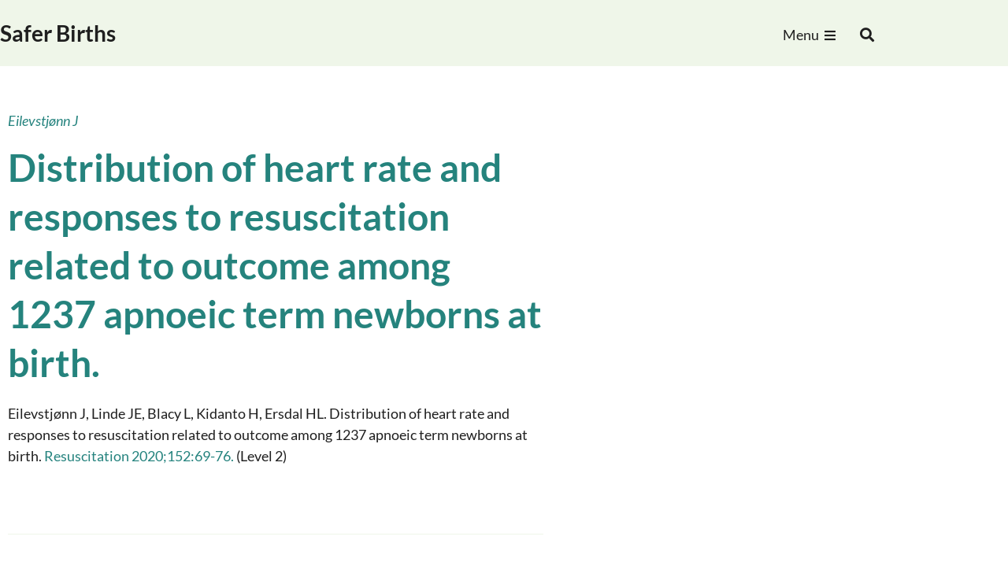

--- FILE ---
content_type: text/css
request_url: https://saferbirths.com/wp-content/uploads/elementor/css/post-1569.css?ver=1768682707
body_size: 502
content:
.elementor-kit-1569{--e-global-color-primary:#1F1F1F;--e-global-color-secondary:#1F1F1F;--e-global-color-text:#1F1F1F;--e-global-color-accent:#25837E;--e-global-color-869a153:#25837E;--e-global-color-86e5620:#FFFFFF;--e-global-color-bf7c3b6:#EFF6E9;--e-global-color-5395f0c:#7CC14B;--e-global-color-e2e0d32:#145653;--e-global-color-06c913e:#F8FBF6;--e-global-color-3f2a931:#F4F9EF;--e-global-color-2b4f507:#EFF6E9;--e-global-color-56fb9a5:#EAF3E2;--e-global-color-aa6d72a:#E5F0DB;--e-global-color-e8109aa:#E0EED4;--e-global-color-5a72583:#D8E9CA;--e-global-color-140c754:#D6E8C7;--e-global-typography-primary-font-family:"Lato";--e-global-typography-primary-font-weight:600;--e-global-typography-secondary-font-family:"Lato";--e-global-typography-secondary-font-weight:400;--e-global-typography-text-font-family:"Lato";--e-global-typography-text-font-weight:400;--e-global-typography-accent-font-family:"Lato";--e-global-typography-accent-font-weight:500;color:var( --e-global-color-primary );font-size:18px;line-height:1.75rem;}.elementor-kit-1569 button,.elementor-kit-1569 input[type="button"],.elementor-kit-1569 input[type="submit"],.elementor-kit-1569 .elementor-button{background-color:#FFFFFF00;font-size:1em;font-weight:600;color:var( --e-global-color-869a153 );padding:.5em 0 .5em 0;}.elementor-kit-1569 e-page-transition{background-color:#FFBC7D;}.elementor-kit-1569 a{color:#25837E;}.elementor-kit-1569 h1{font-size:2.5rem;}.elementor-kit-1569 h2{color:#1F1F1F;font-size:2.25rem;font-weight:700;line-height:1.15;}.elementor-kit-1569 h3{font-size:1.625rem;}.elementor-kit-1569 button:hover,.elementor-kit-1569 button:focus,.elementor-kit-1569 input[type="button"]:hover,.elementor-kit-1569 input[type="button"]:focus,.elementor-kit-1569 input[type="submit"]:hover,.elementor-kit-1569 input[type="submit"]:focus,.elementor-kit-1569 .elementor-button:hover,.elementor-kit-1569 .elementor-button:focus{color:var( --e-global-color-e2e0d32 );}.elementor-section.elementor-section-boxed > .elementor-container{max-width:1140px;}.e-con{--container-max-width:1140px;}.elementor-widget:not(:last-child){margin-block-end:20px;}.elementor-element{--widgets-spacing:20px 20px;--widgets-spacing-row:20px;--widgets-spacing-column:20px;}{}h1.entry-title{display:var(--page-title-display);}.site-header .site-branding{flex-direction:column;align-items:stretch;}.site-header{padding-inline-end:0px;padding-inline-start:0px;}.site-footer .site-branding{flex-direction:column;align-items:stretch;}@media(max-width:1024px){.elementor-kit-1569{font-size:16px;}.elementor-kit-1569 a{font-size:1rem;}.elementor-kit-1569 h1{font-size:2.25rem;}.elementor-kit-1569 h2{font-size:2rem;}.elementor-kit-1569 h3{font-size:1.5rem;}.elementor-kit-1569 button,.elementor-kit-1569 input[type="button"],.elementor-kit-1569 input[type="submit"],.elementor-kit-1569 .elementor-button{font-size:1.125rem;}.elementor-section.elementor-section-boxed > .elementor-container{max-width:1024px;}.e-con{--container-max-width:1024px;}}@media(max-width:767px){.elementor-kit-1569{font-size:16px;}.elementor-kit-1569 a{font-size:1rem;}.elementor-kit-1569 h1{font-size:2rem;}.elementor-kit-1569 h2{font-size:1.75rem;}.elementor-kit-1569 h3{font-size:1.375rem;}.elementor-kit-1569 button,.elementor-kit-1569 input[type="button"],.elementor-kit-1569 input[type="submit"],.elementor-kit-1569 .elementor-button{font-size:1.125rem;}.elementor-section.elementor-section-boxed > .elementor-container{max-width:767px;}.e-con{--container-max-width:767px;}}

--- FILE ---
content_type: text/css
request_url: https://saferbirths.com/wp-content/uploads/elementor/css/post-1595.css?ver=1768682707
body_size: 826
content:
.elementor-1595 .elementor-element.elementor-element-63e290e:not(.elementor-motion-effects-element-type-background), .elementor-1595 .elementor-element.elementor-element-63e290e > .elementor-motion-effects-container > .elementor-motion-effects-layer{background-color:var( --e-global-color-bf7c3b6 );}.elementor-1595 .elementor-element.elementor-element-63e290e{transition:background 0.3s, border 0.3s, border-radius 0.3s, box-shadow 0.3s;z-index:1;}.elementor-1595 .elementor-element.elementor-element-63e290e > .elementor-background-overlay{transition:background 0.3s, border-radius 0.3s, opacity 0.3s;}.elementor-1595 .elementor-element.elementor-element-69cd25a > .elementor-element-populated{padding:18px 0px 18px 0px;}.elementor-1595 .elementor-element.elementor-element-f77c69f .elementor-heading-title{font-family:"Lato", Sans-serif;font-size:28px;font-weight:700;line-height:48px;color:var( --e-global-color-primary );}.elementor-bc-flex-widget .elementor-1595 .elementor-element.elementor-element-5a15b38.elementor-column .elementor-widget-wrap{align-items:center;}.elementor-1595 .elementor-element.elementor-element-5a15b38.elementor-column.elementor-element[data-element_type="column"] > .elementor-widget-wrap.elementor-element-populated{align-content:center;align-items:center;}.elementor-1595 .elementor-element.elementor-element-5a15b38.elementor-column > .elementor-widget-wrap{justify-content:flex-end;}.elementor-1595 .elementor-element.elementor-element-3e32b48{width:auto;max-width:auto;}.elementor-1595 .elementor-element.elementor-element-3e32b48 > .elementor-widget-container{padding:8px 6px 5px 5px;}.elementor-1595 .elementor-element.elementor-element-3e32b48 .elementor-heading-title{font-family:"Lato", Sans-serif;font-weight:500;}.elementor-1595 .elementor-element.elementor-element-4b6167c{width:auto;max-width:auto;}.elementor-1595 .elementor-element.elementor-element-4b6167c > .elementor-widget-container{margin:7px 0px 0px 0px;}.elementor-1595 .elementor-element.elementor-element-4b6167c .elementor-icon-wrapper{text-align:end;}.elementor-1595 .elementor-element.elementor-element-4b6167c.elementor-view-stacked .elementor-icon{background-color:#1F1F1F;}.elementor-1595 .elementor-element.elementor-element-4b6167c.elementor-view-framed .elementor-icon, .elementor-1595 .elementor-element.elementor-element-4b6167c.elementor-view-default .elementor-icon{color:#1F1F1F;border-color:#1F1F1F;}.elementor-1595 .elementor-element.elementor-element-4b6167c.elementor-view-framed .elementor-icon, .elementor-1595 .elementor-element.elementor-element-4b6167c.elementor-view-default .elementor-icon svg{fill:#1F1F1F;}.elementor-1595 .elementor-element.elementor-element-4b6167c.elementor-view-stacked .elementor-icon:hover{background-color:var( --e-global-color-accent );}.elementor-1595 .elementor-element.elementor-element-4b6167c.elementor-view-framed .elementor-icon:hover, .elementor-1595 .elementor-element.elementor-element-4b6167c.elementor-view-default .elementor-icon:hover{color:var( --e-global-color-accent );border-color:var( --e-global-color-accent );}.elementor-1595 .elementor-element.elementor-element-4b6167c.elementor-view-framed .elementor-icon:hover, .elementor-1595 .elementor-element.elementor-element-4b6167c.elementor-view-default .elementor-icon:hover svg{fill:var( --e-global-color-accent );}.elementor-1595 .elementor-element.elementor-element-4b6167c .elementor-icon{font-size:16px;}.elementor-1595 .elementor-element.elementor-element-4b6167c .elementor-icon svg{height:16px;}.elementor-1595 .elementor-element.elementor-element-77d550c:not(.elementor-motion-effects-element-type-background) > .elementor-widget-wrap, .elementor-1595 .elementor-element.elementor-element-77d550c > .elementor-widget-wrap > .elementor-motion-effects-container > .elementor-motion-effects-layer{background-color:#00000000;}.elementor-bc-flex-widget .elementor-1595 .elementor-element.elementor-element-77d550c.elementor-column .elementor-widget-wrap{align-items:center;}.elementor-1595 .elementor-element.elementor-element-77d550c.elementor-column.elementor-element[data-element_type="column"] > .elementor-widget-wrap.elementor-element-populated{align-content:center;align-items:center;}.elementor-1595 .elementor-element.elementor-element-77d550c > .elementor-element-populated{transition:background 0.3s, border 0.3s, border-radius 0.3s, box-shadow 0.3s;}.elementor-1595 .elementor-element.elementor-element-77d550c > .elementor-element-populated > .elementor-background-overlay{transition:background 0.3s, border-radius 0.3s, opacity 0.3s;}.elementor-1595 .elementor-element.elementor-element-dbd675c > .elementor-widget-container{margin:0px 0px -4px 0px;}.elementor-1595 .elementor-element.elementor-element-dbd675c .elementor-search-form{text-align:center;}.elementor-1595 .elementor-element.elementor-element-dbd675c .elementor-search-form__toggle{--e-search-form-toggle-size:33px;--e-search-form-toggle-color:var( --e-global-color-primary );--e-search-form-toggle-background-color:#02010100;}.elementor-1595 .elementor-element.elementor-element-dbd675c.elementor-search-form--skin-full_screen .elementor-search-form__container{background-color:#0C3331E3;}.elementor-1595 .elementor-element.elementor-element-dbd675c .elementor-search-form__input,
					.elementor-1595 .elementor-element.elementor-element-dbd675c .elementor-search-form__icon,
					.elementor-1595 .elementor-element.elementor-element-dbd675c .elementor-lightbox .dialog-lightbox-close-button,
					.elementor-1595 .elementor-element.elementor-element-dbd675c .elementor-lightbox .dialog-lightbox-close-button:hover,
					.elementor-1595 .elementor-element.elementor-element-dbd675c.elementor-search-form--skin-full_screen input[type="search"].elementor-search-form__input{color:#FFFFFF;fill:#FFFFFF;}.elementor-1595 .elementor-element.elementor-element-dbd675c:not(.elementor-search-form--skin-full_screen) .elementor-search-form__container{border-radius:3px;}.elementor-1595 .elementor-element.elementor-element-dbd675c.elementor-search-form--skin-full_screen input[type="search"].elementor-search-form__input{border-radius:3px;}.elementor-1595 .elementor-element.elementor-element-dbd675c .elementor-search-form__toggle:hover{--e-search-form-toggle-color:var( --e-global-color-accent );}.elementor-1595 .elementor-element.elementor-element-dbd675c .elementor-search-form__toggle:focus{--e-search-form-toggle-color:var( --e-global-color-accent );}.elementor-theme-builder-content-area{height:400px;}.elementor-location-header:before, .elementor-location-footer:before{content:"";display:table;clear:both;}@media(max-width:1024px){.elementor-1595 .elementor-element.elementor-element-f77c69f > .elementor-widget-container{margin:0px 0px 0px 20px;}}@media(min-width:768px){.elementor-1595 .elementor-element.elementor-element-69cd25a{width:21.051%;}.elementor-1595 .elementor-element.elementor-element-5a15b38{width:73%;}.elementor-1595 .elementor-element.elementor-element-77d550c{width:5.137%;}}@media(max-width:1024px) and (min-width:768px){.elementor-1595 .elementor-element.elementor-element-69cd25a{width:50%;}.elementor-1595 .elementor-element.elementor-element-5a15b38{width:40%;}.elementor-1595 .elementor-element.elementor-element-77d550c{width:10%;}}@media(max-width:767px){.elementor-1595 .elementor-element.elementor-element-69cd25a{width:55%;}.elementor-1595 .elementor-element.elementor-element-69cd25a > .elementor-element-populated{margin:0px 0px 0px 5px;--e-column-margin-right:0px;--e-column-margin-left:5px;padding:10px 10px 10px 10px;}.elementor-1595 .elementor-element.elementor-element-f77c69f > .elementor-widget-container{margin:0px 0px 0px 5px;}.elementor-1595 .elementor-element.elementor-element-f77c69f .elementor-heading-title{font-size:28px;}.elementor-1595 .elementor-element.elementor-element-5a15b38{width:30%;}.elementor-1595 .elementor-element.elementor-element-77d550c{width:15%;}}

--- FILE ---
content_type: text/css
request_url: https://saferbirths.com/wp-content/uploads/elementor/css/post-1570.css?ver=1768682707
body_size: 522
content:
.elementor-1570 .elementor-element.elementor-element-e8a5c04:not(.elementor-motion-effects-element-type-background), .elementor-1570 .elementor-element.elementor-element-e8a5c04 > .elementor-motion-effects-container > .elementor-motion-effects-layer{background-color:var( --e-global-color-869a153 );}.elementor-1570 .elementor-element.elementor-element-e8a5c04{transition:background 0.3s, border 0.3s, border-radius 0.3s, box-shadow 0.3s;}.elementor-1570 .elementor-element.elementor-element-e8a5c04 > .elementor-background-overlay{transition:background 0.3s, border-radius 0.3s, opacity 0.3s;}.elementor-1570 .elementor-element.elementor-element-b54b493 > .elementor-element-populated{padding:48px 010px 020px 010px;}.elementor-1570 .elementor-element.elementor-element-62eea6f .elementor-heading-title{font-family:"Lato", Sans-serif;font-size:36px;font-weight:600;color:var( --e-global-color-86e5620 );}.elementor-1570 .elementor-element.elementor-element-10347ed:not(.elementor-motion-effects-element-type-background), .elementor-1570 .elementor-element.elementor-element-10347ed > .elementor-motion-effects-container > .elementor-motion-effects-layer{background-color:var( --e-global-color-869a153 );}.elementor-1570 .elementor-element.elementor-element-10347ed{transition:background 0.3s, border 0.3s, border-radius 0.3s, box-shadow 0.3s;}.elementor-1570 .elementor-element.elementor-element-10347ed > .elementor-background-overlay{transition:background 0.3s, border-radius 0.3s, opacity 0.3s;}.elementor-1570 .elementor-element.elementor-element-5af2527 > .elementor-element-populated{padding:0px 010px 0px 010px;}.elementor-1570 .elementor-element.elementor-element-5a2cc89{--divider-border-style:solid;--divider-color:#7CC14B;--divider-border-width:1px;}.elementor-1570 .elementor-element.elementor-element-5a2cc89 .elementor-divider-separator{width:100%;}.elementor-1570 .elementor-element.elementor-element-5a2cc89 .elementor-divider{padding-block-start:15px;padding-block-end:15px;}.elementor-1570 .elementor-element.elementor-element-60e58f6:not(.elementor-motion-effects-element-type-background), .elementor-1570 .elementor-element.elementor-element-60e58f6 > .elementor-motion-effects-container > .elementor-motion-effects-layer{background-color:var( --e-global-color-869a153 );}.elementor-1570 .elementor-element.elementor-element-60e58f6{transition:background 0.3s, border 0.3s, border-radius 0.3s, box-shadow 0.3s;}.elementor-1570 .elementor-element.elementor-element-60e58f6 > .elementor-background-overlay{transition:background 0.3s, border-radius 0.3s, opacity 0.3s;}.elementor-1570 .elementor-element.elementor-element-7205e06 > .elementor-element-populated{padding:0px 010px 48px 010px;}.elementor-1570 .elementor-element.elementor-element-afd5039 .elementor-icon-list-item:not(:last-child):after{content:"";border-color:#FFFFFF2E;}.elementor-1570 .elementor-element.elementor-element-afd5039 .elementor-icon-list-items:not(.elementor-inline-items) .elementor-icon-list-item:not(:last-child):after{border-block-start-style:solid;border-block-start-width:1px;}.elementor-1570 .elementor-element.elementor-element-afd5039 .elementor-icon-list-items.elementor-inline-items .elementor-icon-list-item:not(:last-child):after{border-inline-start-style:solid;}.elementor-1570 .elementor-element.elementor-element-afd5039 .elementor-inline-items .elementor-icon-list-item:not(:last-child):after{border-inline-start-width:1px;}.elementor-1570 .elementor-element.elementor-element-afd5039 .elementor-icon-list-icon i{transition:color 0.3s;}.elementor-1570 .elementor-element.elementor-element-afd5039 .elementor-icon-list-icon svg{transition:fill 0.3s;}.elementor-1570 .elementor-element.elementor-element-afd5039{--e-icon-list-icon-size:14px;--icon-vertical-offset:0px;}.elementor-1570 .elementor-element.elementor-element-afd5039 .elementor-icon-list-item > .elementor-icon-list-text, .elementor-1570 .elementor-element.elementor-element-afd5039 .elementor-icon-list-item > a{font-family:"Lato", Sans-serif;font-weight:400;}.elementor-1570 .elementor-element.elementor-element-afd5039 .elementor-icon-list-text{color:#FFFFFF;transition:color 0.3s;}.elementor-1570 .elementor-element.elementor-element-fb26d45 > .elementor-element-populated{padding:0px 010px 48px 010px;}.elementor-1570 .elementor-element.elementor-element-1e438d8{text-align:end;}.elementor-1570 .elementor-element.elementor-element-1e438d8 .elementor-heading-title{font-family:"Lato", Sans-serif;font-size:12px;font-weight:400;color:var( --e-global-color-86e5620 );}.elementor-theme-builder-content-area{height:400px;}.elementor-location-header:before, .elementor-location-footer:before{content:"";display:table;clear:both;}@media(max-width:1024px) and (min-width:768px){.elementor-1570 .elementor-element.elementor-element-7205e06{width:70%;}.elementor-1570 .elementor-element.elementor-element-fb26d45{width:30%;}}@media(max-width:767px){.elementor-1570 .elementor-element.elementor-element-b54b493 > .elementor-element-populated{padding:20px 10px 0px 10px;}.elementor-1570 .elementor-element.elementor-element-62eea6f .elementor-heading-title{font-size:26px;}.elementor-1570 .elementor-element.elementor-element-7205e06 > .elementor-element-populated{padding:0px 0px 16px 0px;}.elementor-1570 .elementor-element.elementor-element-afd5039 .elementor-icon-list-item > .elementor-icon-list-text, .elementor-1570 .elementor-element.elementor-element-afd5039 .elementor-icon-list-item > a{font-size:16px;}.elementor-1570 .elementor-element.elementor-element-1e438d8 > .elementor-widget-container{padding:0px 0px 0px 10px;}.elementor-1570 .elementor-element.elementor-element-1e438d8{text-align:start;}}

--- FILE ---
content_type: text/css
request_url: https://saferbirths.com/wp-content/uploads/elementor/css/post-2430.css?ver=1768682707
body_size: 170
content:
.elementor-2430 .elementor-element.elementor-element-59774199 > .elementor-container{max-width:700px;}.elementor-2430 .elementor-element.elementor-element-59774199{margin-top:50px;margin-bottom:50px;}.elementor-2430 .elementor-element.elementor-element-1a77d767 .elementor-heading-title{font-family:"Lato", Sans-serif;font-size:18px;font-weight:500;font-style:italic;color:var( --e-global-color-accent );}.elementor-2430 .elementor-element.elementor-element-621a9b0 .elementor-heading-title{font-family:"Lato", Sans-serif;font-size:48px;font-weight:600;line-height:1.3em;}.elementor-2430 .elementor-element.elementor-element-6a3de099 .elementor-heading-title{font-family:"Lato", Sans-serif;font-size:24px;font-weight:400;}.elementor-2430 .elementor-element.elementor-element-62bbad77 img{width:100%;}.elementor-2430 .elementor-element.elementor-element-85327d3 > .elementor-container{max-width:700px;}.elementor-2430 .elementor-element.elementor-element-251544fa{--divider-border-style:solid;--divider-color:var( --e-global-color-bf7c3b6 );--divider-border-width:1px;}.elementor-2430 .elementor-element.elementor-element-251544fa .elementor-divider-separator{width:100%;}.elementor-2430 .elementor-element.elementor-element-251544fa .elementor-divider{padding-block-start:15px;padding-block-end:15px;}.elementor-2430 .elementor-element.elementor-element-7e2a2180{width:auto;max-width:auto;}.elementor-2430 .elementor-element.elementor-element-7e2a2180 > .elementor-widget-container{margin:0px 30px 0px 0px;}.elementor-2430 .elementor-element.elementor-element-7e2a2180 .elementor-button-content-wrapper{flex-direction:row-reverse;}.elementor-2430 .elementor-element.elementor-element-7e2a2180 .elementor-button .elementor-button-content-wrapper{gap:12px;}.elementor-2430 .elementor-element.elementor-element-17b0ac08{width:auto;max-width:auto;}.elementor-2430 .elementor-element.elementor-element-17b0ac08 > .elementor-widget-container{margin:0px 30px 0px 0px;}.elementor-2430 .elementor-element.elementor-element-17b0ac08 .elementor-button-content-wrapper{flex-direction:row-reverse;}.elementor-2430 .elementor-element.elementor-element-17b0ac08 .elementor-button .elementor-button-content-wrapper{gap:12px;}.elementor-2430 .elementor-element.elementor-element-2204c895{--spacer-size:50px;}@media(max-width:767px){.elementor-2430 .elementor-element.elementor-element-59774199{margin-top:0px;margin-bottom:0px;}.elementor-2430 .elementor-element.elementor-element-23902668 > .elementor-element-populated{padding:15px 15px 15px 15px;}.elementor-2430 .elementor-element.elementor-element-621a9b0 .elementor-heading-title{font-size:28px;}}

--- FILE ---
content_type: text/css
request_url: https://saferbirths.com/wp-content/uploads/elementor/css/post-1718.css?ver=1768682707
body_size: 334
content:
.elementor-1718 .elementor-element.elementor-element-4d46ab4 > .elementor-element-populated{padding:50px 50px 50px 50px;}.elementor-1718 .elementor-element.elementor-element-66b68a8{--spacer-size:15px;}.elementor-1718 .elementor-element.elementor-element-7082fc6 .elementor-button-content-wrapper{flex-direction:row-reverse;}.elementor-1718 .elementor-element.elementor-element-7082fc6 .elementor-button .elementor-button-content-wrapper{gap:12px;}.elementor-1718 .elementor-element.elementor-element-7082fc6 .elementor-button{font-family:"Lato", Sans-serif;font-size:28px;font-weight:600;fill:var( --e-global-color-accent );color:var( --e-global-color-accent );}.elementor-1718 .elementor-element.elementor-element-c0d28c7 .elementor-heading-title{font-family:"Lato", Sans-serif;font-size:20px;font-weight:500;color:var( --e-global-color-primary );}.elementor-1718 .elementor-element.elementor-element-7076118 .elementor-heading-title{font-family:"Lato", Sans-serif;font-size:20px;font-weight:500;}.elementor-1718 .elementor-element.elementor-element-6a46c3a .elementor-heading-title{font-family:"Lato", Sans-serif;font-size:20px;font-weight:500;}.elementor-1718 .elementor-element.elementor-element-b687217{--spacer-size:15px;}.elementor-1718 .elementor-element.elementor-element-fb453a6 .elementor-button-content-wrapper{flex-direction:row-reverse;}.elementor-1718 .elementor-element.elementor-element-fb453a6 .elementor-button .elementor-button-content-wrapper{gap:12px;}.elementor-1718 .elementor-element.elementor-element-fb453a6 .elementor-button{font-family:"Lato", Sans-serif;font-size:28px;font-weight:600;}.elementor-1718 .elementor-element.elementor-element-40bc985 .elementor-heading-title{font-family:"Lato", Sans-serif;font-size:20px;font-weight:500;}.elementor-1718 .elementor-element.elementor-element-1ca3d5d .elementor-heading-title{font-family:"Lato", Sans-serif;font-size:20px;font-weight:500;}.elementor-1718 .elementor-element.elementor-element-6b738b5 .elementor-heading-title{font-family:"Lato", Sans-serif;font-size:20px;font-weight:500;}.elementor-1718 .elementor-element.elementor-element-94615fa .elementor-heading-title{font-family:"Lato", Sans-serif;font-size:20px;font-weight:500;}.elementor-1718 .elementor-element.elementor-element-52f482e .elementor-heading-title{font-family:"Lato", Sans-serif;font-size:20px;font-weight:500;}.elementor-1718 .elementor-element.elementor-element-0e940d1{--spacer-size:15px;}.elementor-1718 .elementor-element.elementor-element-02b78d0 .elementor-button-content-wrapper{flex-direction:row-reverse;}.elementor-1718 .elementor-element.elementor-element-02b78d0 .elementor-button .elementor-button-content-wrapper{gap:12px;}.elementor-1718 .elementor-element.elementor-element-02b78d0 .elementor-button{font-family:"Lato", Sans-serif;font-size:28px;font-weight:600;}.elementor-1718 .elementor-element.elementor-element-34bc13a .elementor-heading-title{font-family:"Lato", Sans-serif;font-size:20px;font-weight:500;}.elementor-1718 .elementor-element.elementor-element-18d8cee .elementor-heading-title{font-family:"Lato", Sans-serif;font-size:20px;font-weight:500;}#elementor-popup-modal-1718 .dialog-widget-content{animation-duration:0.4s;background-color:#FFFFFF;box-shadow:2px 8px 23px 3px rgba(0,0,0,0.2);}#elementor-popup-modal-1718{background-color:#0C3331E3;justify-content:flex-end;align-items:center;pointer-events:all;}#elementor-popup-modal-1718 .dialog-message{width:440px;height:100vh;align-items:flex-start;}#elementor-popup-modal-1718 .dialog-close-button{display:flex;font-size:29px;}@media(max-width:1024px){.elementor-1718 .elementor-element.elementor-element-4d46ab4 > .elementor-element-populated{padding:20px 20px 20px 20px;}#elementor-popup-modal-1718 .dialog-message{width:50vw;}}@media(max-width:767px){.elementor-1718 .elementor-element.elementor-element-4d46ab4 > .elementor-element-populated{padding:30px 30px 30px 30px;}#elementor-popup-modal-1718 .dialog-message{width:100vw;}}/* Start custom CSS */#elementor-popup-modal-1718 a:hover {
    color:#25837E;
}

#elementor-popup-modal-1718 a {
    transition: 0.3s all ease;
}/* End custom CSS */

--- FILE ---
content_type: text/css
request_url: https://saferbirths.com/wp-content/themes/saferbirths-elementor-child/dist/css/style.min.css?ver=1742542842
body_size: 9923
content:
:root{--c-black:#1f1f1f;--c-white:#ffffff;--c-primary:var(--c-teal-500);--c-lgh-green:#7CC14B;--c-teal-20:#edfcfb;--c-teal-50:#e4f6f6;--c-teal-100:#c8eeec;--c-teal-200:#98d8d5;--c-teal-300:#6bc2be;--c-teal-400:#3ea39e;--c-teal-500:#25837e;--c-teal-600:#23716d;--c-teal-700:#145653;--c-teal-800:#0f3937;--c-teal-850:#0c2a28;--c-celery-50:#f8fbf6;--c-celery-100:#f4f9ef;--c-celery-200:#eff6e9;--c-celery-300:#eaf3e2;--c-celery-400:#e5f0db;--c-celery-500:#e0eed4;--c-celery-600:#ddecd1;--c-celery-700:#dbebce;--c-celery-800:#d8e9ca;--c-celery-900:#d6e8c7;--c-blue-20:#f1fbfe;--c-blue-50:#e3f5fc;--c-blue-100:#d4e9f2;--c-blue-200:#a9d3e5;--c-blue-300:#7fbcd7;--c-blue-400:#519dbd;--c-blue-500:#2e7fa1;--c-blue-600:#276d8b;--c-blue-700:#215369;--c-blue-800:#163746;--c-blue-850:#0f2934;--c-gray-50:#fafafa;--c-gray-100:#f2f2f2;--c-gray-200:#e5e5e5;--c-gray-300:#cccccc;--c-gray-400:#949494;--c-gray-500:#767676;--c-gray-600:#666666;--c-gray-700:#4d4d4d;--c-gray-800:#333333;--c-gray-900:#262626;--c-gray-950:#1a1a1a;--c-positive-20:#ecfef1;--c-positive-50:#e2f8e4;--c-positive-100:#cceed2;--c-positive-200:#a0d9ad;--c-positive-300:#77c589;--c-positive-400:#37a851;--c-positive-500:#14892f;--c-positive-600:#13772a;--c-positive-700:#025a15;--c-positive-800:#003d0e;--c-positive-850:#062c0f;--c-warning-50:#fdf0e7;--c-warning-100:#fcddc5;--c-warning-200:#f8c096;--c-warning-300:#f4a162;--c-warning-400:#e97116;--c-warning-500:#c45402;--c-warning-600:#ad4b00;--c-warning-700:#803700;--c-warning-800:#572600;--c-warning-850:#3f1b01;--c-warning-20:#fef7f1;--c-critical-20:#fef5f7;--c-critical-50:#feecf1;--c-critical-100:#fddee2;--c-critical-200:#fdbac2;--c-critical-300:#fd96a4;--c-critical-400:#fc5a6f;--c-critical-500:#dc3449;--c-critical-600:#c32238;--c-critical-700:#9c0d1d;--c-critical-800:#6b0613;--c-critical-850:#461117}html{overflow-x:hidden}:root{font-size:16px}body{overflow-x:hidden}.wp-block-file__button{background:#25837e!important}.wp-block-file__button:hover{background:#145653!important}.tag-list{display:inline-block!important}.tag-list a{color:#1f1f1f!important;font-family:Lato;font-size:14px;font-weight:600;margin:0 4px 0 0;padding:4px 4px 4px 4px;background-color:#d6e8c7;border-radius:2px 2px 2px 2px}a,div,h1,h2,h3,h4,h5,h6,li,ol,p,quote,small,span,ul{font-family:Lato,Sans-serif}h1{font-weight:600;color:#25837d}h2{font-weight:600;line-height:1.2em}h3{font-weight:600}.page-template-default .site-main{max-width:700px!important;margin:70px auto 90px}@media (max-width:1024px){blockquote:not([class]){font-size:1em!important}.page-template-default .site-main{padding-left:15px!important;padding-right:15px!important}.elementor-search-form__input{font-size:1.5em!important}}blockquote:not([class]){border-left:6px solid #25837d!important;margin:50px 0;padding:20px 0 20px 30px;font-size:1.4em;font-weight:400;line-height:1.4em}cite:not([class]){font-size:.7em!important;color:rgba(0,0,0,.6);line-height:1.3}ul:not([class]){padding-left:20px!important}.vp-controls{display:none!important}p{line-height:1.55;color:#1f1f1f}p:last-child{margin-block-end:0}.wp-block-latest-posts__list{padding-left:0!important;padding-top:30px!important}.wp-block-latest-posts__list li{margin-top:50px}.latest-news a:hover{color:#145653!important}.latest-news a{color:#333!important;font-size:1.4em!important;font-weight:600;transition:.3s all ease-in-out}@media (max-width:1024px){.wp-block-latest-posts__featured-image{width:100%!important;display:block!important}.wp-block-latest-posts__featured-image img{width:100%!important;max-width:initial!important;max-height:initial!important}.latest-news a{color:#25837e;font-size:1.2em!important}}.page-content a,li a,p a{color:#25837e}.page-content a:hover,li a:hover,p a:hover{transition:.3s all ease-in-out;color:#145653}.green-block div{max-width:700px;margin:auto;padding:30px 0}ul.checkmark li{font-size:16px;margin-bottom:1em;list-style-type:none;padding:.25em 0 0 2.5em;position:relative}ul.checkmark li:after{content:" ";display:block;width:.4em;height:.6em;border:solid #25837e;border-width:0 .15em .15em 0;position:absolute;left:1em;top:40%;margin-top:0;transform:rotate(40deg)}.fi-author{font-weight:700;color:#25837e;font-size:1em;line-height:1.3em;margin-top:5px;margin-bottom:15px}.fi-author a{color:#25837e}.fi-tags,.fi-year{display:inline-block;margin:2px 4px 0 0;padding:0 4px 0 4px;background-color:#d6e8c7;border-radius:2px 2px 2px 2px;font-size:.8em;font-weight:600}.fi-title{font-size:1.2em;line-height:1.3em;font-weight:600}.fi-title a{color:#333}.fi-subheader{padding:5px 0;line-height:1.3em}.fi-subheader a{color:#666;font-size:16px}.facetwp-counter{display:none}@media (max-width:1024px){.elementor-1878 .elementor-post__thumbnail{padding:100px!important}.elementor-1878 article:nth-child(odd) .elementor-post__text{margin-top:-20px!important;background:#fff;margin-right:10px;position:relative}.elementor-1878 article:nth-child(even) .elementor-post__text{margin-top:-30px!important;background:#eef6e9;padding:30px;position:relative}}@media (min-width:1024px){.elementor-1878 article .elementor-post__thumbnail{width:60%}.elementor-1878 article .elementor-post__text{background:#fff;padding:35px;width:60%;margin-right:10px;margin-top:-40%;position:relative;margin-left:40%}}.facetwp-load-more{padding:10px 30px!important;border:1px solid #25837d!important;background:#eef6e9!important;font-weight:600}.facetwp-load-more:active{padding:10px 30px!important;background:#eef6e9!important;font-weight:600}.wp-block-button__link{background:#25837e;color:#fff!important;transition:.3s all ease-in-out}.wp-block-button__link:hover{background:#145653}.fi-article{background:#fff;padding:20px;min-height:300px!important}.facetwp-flyout-open{cursor:pointer}.flyout-row h3{font-size:1.2em!important}.elementor-post__title>a{color:inherit}.elementor-post__read-more:after{content:"\f061";font-family:"Font Awesome 5 Free"!important;padding-left:10px}.wp-block-group__inner-container{padding:30px;margin:50px 0;background:#eef6e9}.wp-block-group__inner-container li{margin:10px 0;font-weight:500}.full-width{padding-bottom:1px;margin-top:40px;margin-bottom:40px;background:#eef6e9;margin:60px -40px}@media (max-width:600px){.full-width{padding-left:20px;padding-right:20px}}.green{padding-top:0;padding-bottom:1px;margin-top:40px;margin-bottom:40px;background:#eef6e9;margin:40px -40px;padding-left:20px;padding-right:20px}@media (max-width:600px){.green{padding-left:10px;padding-right:10px;padding-bottom:1px}}@media (min-width:1024px){.full-width{padding:40px}}#news-container .elementor-post__excerpt p:after{content:"..."}.elementor-widget-text-editor>.elementor-widget-container *+h2,.elementor-widget-text-editor>.elementor-widget-container *+h3,.elementor-widget-theme-post-content>.elementor-widget-container *+h2,.elementor-widget-theme-post-content>.elementor-widget-container *+h3,.page-template-default .page-content *+h2,.page-template-default .page-content *+h3{margin-block-start:1.25em}.type-page .page-header{border-bottom:1px solid;border-bottom-color:#eef6e9;margin-block-end:1.5em}@media screen and (min-width:768px){.type-page .page-header{margin-inline-start:-2.5rem;margin-inline-end:-2.5rem}}.elementor-post .elementor-post__title{margin-block-start:1em}.filters-wrapper__outer{--wpgb-border-width:1px;position:fixed;width:350px;max-width:100%;min-width:300px;top:0;height:100%;z-index:9999;background:#fff;border-right:1px solid #eee;transition:all .4s ease-in-out;transform:translateX(-100%)}.filters-wrapper__outer.active{transform:translateX(0)}body.admin-bar .filters-wrapper__outer{top:32px}.filters-wrapper__inner{display:flex;flex-direction:column}.filters-wrapper__inner>*{padding:1.5rem}.filters-wrapper__inner .wpgb-facet-title.wpgb-facet-title{line-height:1.2;font-weight:700;margin-block-end:.5em;font-size:1.125rem}.filters-wrapper__inner .wpgb-facet>fieldset:last-child{margin-block-end:1.5em}.filters-wrapper__inner .wpgb-hierarchical-list{padding-inline-start:0!important}.filters-wrapper__header{border-bottom:1px solid;border-color:var(--e-global-color-bf7c3b6);display:flex;justify-content:end}.filters-wrapper__button:not(:disabled){padding:.5em .75em;border:1px solid;border-color:var(--e-global-color-accent);display:flex;align-items:center;gap:.5em;background:var(--e-global-color-86e5620)}.filters-wrapper__button:not(:disabled):active,.filters-wrapper__button:not(:disabled):hover{background:var(--e-global-color-accent);color:var(--e-global-color-86e5620)}.wpgb-facet.wpgb-facet-12{display:flex;justify-content:center}.key-achievements{padding:1.5em}@media (min-width:768px){.key-achievements{padding:2em}}.posts-list{--gtc:1;--gap:1rem;list-style:none;display:grid;grid-template-columns:repeat(var(--gtc),1fr);gap:var(--gap);padding-inline:0!important}.posts-list__item{background:#fff;padding:1.25rem}.posts-list__item--news{border:1px solid;border-color:#ccc}.posts-list .posts-list__item-title{font-size:1.2rem;font-weight:600;line-height:1.3;color:#333}.posts-list .posts-list__item-title a{color:inherit}.posts-list .posts-list__item-title a:active,.posts-list .posts-list__item-title a:hover{text-decoration:underline;text-decoration-style:dotted;text-decoration-line:underline;text-decoration-thickness:2px}.posts-list__item--news .posts-list__item-title a{font-weight:bolder}.posts-list__item-subheader{font-size:1.125rem;font-weight:600;line-height:1.3;color:#666}.posts-list__item-author{font-size:1rem;font-weight:600;line-height:1.3;color:#25837e}.posts-list__category-tag,.posts-list__item-year{font-size:.8rem;padding:.25em .33em;border-radius:.125rem;font-weight:600;line-height:1.3;background-color:#d6e8c7;width:-moz-max-content;width:max-content}@media (min-width:480px){.posts-list{--gap:1.5rem;--gtc:2}}@media (min-width:768px){.posts-list{--gtc:3}}.home .elementor-post.elementor-grid-item.post h3{margin-block-start:0}.publication-list{--gtc:1;--gap:1rem;list-style:none;display:grid;grid-template-columns:repeat(var(--gtc),1fr);gap:var(--gap);padding-inline:0!important}.publication-list__item{background:#fff;padding:1.25rem}.publication-list .publication-list__item-title{font-size:1.2rem;font-weight:600;line-height:1.3;color:#333}.publication-list .publication-list__item-title a{color:inherit}.publication-list__item-subheader{font-size:1.125rem;font-weight:600;line-height:1.3;color:#666}.publication-list__item-author{font-size:1rem;font-weight:600;line-height:1.3;color:#25837e}.publication-list__item-year{font-size:.8rem;padding:.25em .33em;border-radius:.125rem;font-weight:600;line-height:1.3;background-color:#d6e8c7}@media (min-width:480px){.publication-list{--gap:1.5rem;--gtc:2}}@media (min-width:768px){.publication-list{--gtc:3}}.elementor-widget-theme-post-content .wp-block-image{margin-block:2rem;margin-inline:-10px}@media (min-width:768px){.elementor-widget-theme-post-content .wp-block-image{margin-block:3rem;margin-inline:-3em}}.sb-blockquote{margin-block:1.5rem;margin-inline:1rem}.sb-blockquote .sb-blockquote__image{width:6rem;height:6rem;border-radius:50%;-o-object-fit:cover;object-fit:cover}.sb-blockquote .sb-blockquote__quote{font-size:1.25rem;font-weight:700;font-style:italic;color:var(--c-gray-700)}.sb-blockquote img+.sb-blockquote__quote{margin-block-start:.5rem}.sb-blockquote .sb-blockquote__citation{display:flex;flex-direction:column;font-style:normal;color:var(--c-gray-600);line-height:1.5;font-size:1rem}.sb-blockquote .sb-blockquote__author{font-style:normal;font-weight:700}.sb-blockquote .sb-blockquote__role{font-style:normal}@media screen and (min-width:768px){.sb-blockquote{margin-block:1.5rem;margin-inline:2rem;max-width:40em}}.bundle-items{--gtc:1fr;--gap:3rem;--p:1rem;display:grid;grid-template-columns:var(--gtc);gap:var(--gap)}.bundle-items__item{--gtc:3rem 1fr;--gap:1.5rem;display:grid;grid-template-columns:var(--gtc);gap:var(--gap);grid-template-rows:min-content;grid-template-rows:minmax(1px,max-content)}.bundle-items__item+.bundle-items__item{padding-block-start:3rem;border-block-start:1px solid var(--c-celery-800)}.bundle-items__inner{grid-column:2/3;margin:0}.bundle-items__image{max-width:100%;height:auto;grid-column:1/2}.bundle-items__title{font-size:1.5rem;margin-block:0}.bundle-items__body{margin-block-start:1em;margin-block-end:0}.bundle-items__body :last-child{margin-block-end:0}.bundle-items__extra-text{margin-block-start:1.5em;padding:var(--p);background:var(--c-celery-300)}.bundle-items__extra-text:has(a[target=_blank]){--bg-size:1.5em;padding-inline-end:calc(2rem + var(--p));position:relative;background-image:url("data:image/svg+xml,%3Csvg xmlns='http://www.w3.org/2000/svg' viewBox='0 0 24 24' fill='none'%3E%3Cpath d='M20 10C19.4477 10 19 9.5523 19 9.00001V6.41441L12.7717 12.6428C12.3553 13.0591 11.7011 13.0801 11.3106 12.6896C10.9201 12.299 10.9411 11.6449 11.3574 11.2285L17.586 5.00001L15 5.00001C14.4477 5.00001 14 4.5523 14 4.00001C14 3.44773 14.4477 3.00001 15 3.00001L19.9953 3.00001L20 3C20.2527 3 20.4835 3.09373 20.6596 3.24833C20.6759 3.26254 20.6918 3.27739 20.7073 3.2929C20.7235 3.30911 20.739 3.32577 20.7538 3.34285C20.9071 3.51859 21 3.74845 21 4V9.00001C21 9.5523 20.5523 10 20 10Z' fill='%237CC14B' /%3E%3Cpath d='M5 6.00001C5 5.44773 5.44772 5.00001 6 5.00001H10C10.5523 5.00001 11 4.5523 11 4.00001C11 3.44773 10.5523 3.00001 10 3.00001H6C4.34315 3.00001 3 4.34316 3 6.00001V18C3 19.6569 4.34315 21 6 21H18C19.6569 21 21 19.6569 21 18V14C21 13.4477 20.5523 13 20 13C19.4477 13 19 13.4477 19 14V18C19 18.5523 18.5523 19 18 19H6C5.44772 19 5 18.5523 5 18V6.00001Z' fill='%237CC14B' /%3E%3C/svg%3E");background-repeat:no-repeat;background-position-y:var(--p);background-size:var(--bg-size);padding-inline-end:calc(var(--p) + var(--bg-size));background-position-x:calc(100% - var(--p)/ 2)}.bundle-items__extra-text a{-webkit-text-decoration:solid;text-decoration:solid;text-underline-offset:2px}.bundle-items__innovations{--gtc:1fr 1fr 1fr;--gap:1.5rem;display:grid;grid-template-columns:var(--gtc);gap:var(--gap);grid-column:1/3}.bundle-items__innovation{display:grid;grid-template-rows:1fr max-content;justify-content:center;text-align:center;align-items:center}.bundle-items__innovation-image{max-width:100%;height:auto}.bundle-items__innovation-caption{font-size:.9rem;color:var(--c-gray-500)}@media (min-width:36rem){.bundle-items__innovations{grid-column:2/3}}@media (min-width:48rem){.bundle-items{--gtc:1fr 1fr;--gap:5rem;--p:1.5rem}.bundle-items__item{--gtc:3rem 1fr;--gap:1.5rem}.bundle-items__item+.bundle-items__item{padding-block-start:0;border-block-start:none}}@media (min-width:64rem){.bundle-items__item{--gtc:5rem 1fr}}.drop-cap-list{margin:0 auto;padding-inline:1rem;padding-block:3rem}.drop-cap-list__items{list-style:none;counter-reset:list-counter;padding-left:0}.drop-cap-list__item{counter-increment:list-counter;display:grid;grid-template-columns:3.5rem 1fr}.drop-cap-list__item::before{content:counter(list-counter);font-weight:700;font-size:3.75rem;line-height:1;font-weight:300;color:var(--c-teal-500);margin-block-start:-.075em}.drop-cap-list__item+.drop-cap-list__item{margin-block-start:1.5em}.drop-cap-list__content>.drop-cap-list__title{font-size:1.25rem;font-weight:700;margin:0}.drop-cap-list__content>.drop-cap-list__body{font-size:1.125rem;line-height:1.4;margin-block-start:.25em}#section-timeline .elementor-container{width:calc(100vw - 3rem);max-width:1400px}.sb-timeline__section-title{margin-block:0}@media (min-width:48rem){.sb-timeline__header{text-align:center}}.sb-timeline{--bw:2px;--bc:var(--c-teal-300);--c-marker:var(--c-teal-500);--w-marker:1.25rem;--h-marker:var(--w-marker);--bg-item:var(--c-white);--p-r-item:1.5rem;--p-l-item:calc((var(--w-marker) / 2) + (var(--p-r-item) / 2));--p-y-item:var(--p-r-item);--mt-item:1.5rem;--fs-date:1.125rem;margin:0;margin-block-start:3rem;padding:0;border-left:var(--bw) solid var(--bc);list-style-type:"";max-width:calc(100vw - 3rem);margin-inline-start:calc(var(--w-marker)/ 2)}.sb-timeline__item{margin-block-start:var(--mt-item);position:relative;background:var(--bg-item);padding-inline:var(--p-l-item) var(--p-r-item);padding-block:var(--p-y-item)}.sb-timeline__item--has-image{--w-img:12.5rem;position:relative;padding-block-end:calc(var(--p-y-item) + var(--w-img))}.sb-timeline__item--has-image::after{content:"";position:absolute;width:100%;height:var(--w-img);background-size:cover;background-repeat:no-repeat;bottom:0;left:0;background-position:center center}.sb-timeline__item--sb_is_born::after{background-image:url(https://saferbirths.com/wp-content/uploads/2025/03/sb-timeline-images-sb_is_born.webp)}.sb-timeline__item--quality_training::after{background-image:url(https://saferbirths.com/wp-content/uploads/2025/03/sb-timeline-images-quality_training.webp)}.sb-timeline__item--innovation-to-scale::after{background-image:url(https://saferbirths.com/wp-content/uploads/2025/03/sb-timeline-images-innovation-to-scale.webp)}.sb-timeline__date{color:var(--c-teal-500);line-height:1.333;font-size:var(--fs-date);position:relative}.sb-timeline__date::before{position:absolute;content:"";height:var(--h-marker);width:var(--w-marker);left:calc(-1 * (var(--w-marker)/ 2 + var(--bw)/ 2) - var(--p-l-item));border-radius:50%;top:50%;transform:translateY(-50%);background-color:var(--c-marker);background-image:url('data:image/svg+xml,%3Csvg width="24" height="24" viewBox="0 0 24 24" fill="none" xmlns="http://www.w3.org/2000/svg"%3E%3Cpath fill-rule="evenodd" clip-rule="evenodd" d="M4.29201 8.80257C4.68205 8.41155 5.31521 8.41076 5.70622 8.8008L12 15.0789L18.2938 8.8008C18.6848 8.41076 19.318 8.41155 19.708 8.80257C20.098 9.19358 20.0972 9.82674 19.7062 10.2168L12.7062 17.1993C12.3159 17.5886 11.6841 17.5886 11.2938 17.1993L4.29378 10.2168C3.90277 9.82674 3.90197 9.19358 4.29201 8.80257Z" fill="%23fff"/%3E%3C/svg%3E%0A');background-size:cover}.sb-timeline__marker{display:none}.sb-timeline__title{margin-block:.5em 0;text-transform:uppercase;line-height:1.3;font-size:1.25rem}.sb-timeline__title+p{margin-block-start:.33em;font-size:1rem}.sb-timeline__content :last-child{margin-block-end:0}.sb-timeline__line{display:none}@media (min-width:30rem){.sb-timeline__item--has-image{--w-img:10rem;padding-block-end:var(--p-y-item);padding-inline-end:calc(var(--p-r-item) + var(--w-img))}.sb-timeline__item--has-image::after{width:var(--w-img);height:100%;bottom:0;left:unset;right:0}}@media (min-width:48rem){.sb-timeline{--gap:3rem;--mt-item:3rem;display:grid;grid-template-columns:1fr var(--gap) calc(var(--w-marker)/ 2) var(--bw) calc(var(--w-marker)/ 2) var(--gap) 1fr;border:none;margin-inline-start:0;grid-template-areas:". . . line . . placeholder" "left . . line . . ." "left . . line . . right" ". . . line . . right"}.sb-timeline__item{grid-row:span 2;height:-moz-max-content;height:max-content;max-height:-moz-max-content;max-height:max-content}.sb-timeline__item:nth-child(odd){grid-column:1/2;grid-row:span 2;text-align:right}.sb-timeline__item:nth-child(odd) .sb-timeline__date::before{left:unset;right:calc(-1 * (var(--p-r-item) + var(--gap) + var(--w-marker) + var(--bw)/ 2))}.sb-timeline__item:nth-child(even){grid-column:7/8;grid-row:span 2}.sb-timeline__item:nth-child(even) .sb-timeline__date::before{right:unset;left:calc(-1 * (var(--p-l-item) + var(--gap) + var(--w-marker) + var(--bw)/ 2))}.sb-timeline__item:nth-child(1){--mt-item:0;grid-area:left}.sb-timeline__item:nth-child(2){--mt-item:0;grid-area:right}.sb-timeline__placeholder{grid-area:placeholder}.sb-timeline__line{grid-area:line;grid-row:2/span 999;background:var(--bc);display:block;margin-block-start:calc(1.1 * var(--p-r-item))}.sb-timeline--has-image{--w-img:12.5rem;position:relative;padding-block-end:calc(var(--p-y-item) + var(--w-img))}.sb-timeline--has-image::after{content:"";position:absolute;width:100%;height:var(--w-img);background-size:cover;background-repeat:no-repeat;bottom:0;left:0;background-position:center center}}@media (min-width:62rem){.sb-timeline__item--has-image{--w-img:10rem;padding-block-end:var(--p-y-item)}.sb-timeline__item--has-image::after{width:var(--w-img);height:100%;bottom:0}.sb-timeline__item--has-image:nth-child(odd){padding-inline-start:calc(var(--p-r-item) + var(--w-img));padding-inline-end:var(--p-r-item)}.sb-timeline__item--has-image:nth-child(odd)::after{left:0}.sb-timeline__item--has-image:nth-child(even){padding-inline-start:var(--p-l-item);padding-inline-end:calc(var(--p-r-item) + var(--w-img))}.sb-timeline__item--has-image:nth-child(even)::after{left:unset;right:0}}.elementor-location-header>section{padding-inline:1rem}.primary-cta{padding-inline:1rem;margin-block-start:-7.5rem}.primary-cta>.elementor-container{background:var(--c-celery-200);padding:15px;border:2px solid var(--c-teal-500)}.primary-cta>.elementor-container .elementor-widget-heading em{color:var(--c-teal-500)!important;padding-bottom:.125em;display:inline-block}.home .elementor-4628 .elementor-element-5807515a .elementor-search-form__toggle{--e-search-form-toggle-color:#fff}.home .elementor-4628 .elementor-element-5807515a .elementor-search-form__toggle:hover{--e-search-form-toggle-color:var(--c-celery-200)}.home .elementor-4628 .elementor-element-64a0e814:not(.elementor-motion-effects-element-type-background),.home .elementor-4628 .elementor-element-64a0e814>.elementor-motion-effects-container>.elementor-motion-effects-layer{background-color:rgba(0,0,0,.1019607843);border-bottom:1px solid rgba(255,255,255,.2)}.home .elementor-3742 .elementor-element-4b26b40>.elementor-container{min-height:500px;height:50vh;max-height:750px}.home .elementor-element-4b26b40>.elementor-container{padding-block-start:calc(84px + 3em);padding-block-end:9rem}.home .wp-caption{position:relative}.home .wp-caption .widget-image-caption.wp-caption-text{max-width:85%;font-size:.875rem;background:rgba(0,0,0,.3);position:absolute;bottom:0;top:unset;right:unset;padding:.125em .25em;color:#fff}@media (max-width:1024px){.home .elementor-element-7487f01c{order:-1}.home .wp-caption .widget-image-caption.wp-caption-text{max-width:95%;background:rgba(0,0,0,.3);top:0;right:0;bottom:unset;padding:.125em .25em;color:#fff}}@media (max-width:767px){.home .wp-caption .widget-image-caption.wp-caption-text{top:unset;right:0;bottom:0}}body.page-id-4653 h3{text-transform:uppercase;font-weight:400}body.page-id-4653 h2{text-transform:uppercase;font-weight:300}body.page-id-4653 .sb-subtitle h3,body.page-id-4653 h3.sb-subtitle{text-transform:unset;font-style:italic;color:var(--c-teal-600)}.section-front-page{position:relative;height:90vh;height:calc(100vh - 4.25rem);min-height:25rem;margin-block-end:3rem;background-position:center center!important}.section-front-page.section-front-page.section-front-page{padding-block-end:1.5rem}.section-front-page__col.elementor-column.elementor-column{width:auto;height:100%;display:flex;justify-content:center;align-items:flex-end;flex-grow:0}.section-front-page__col>.elementor-widget-wrap.elementor-widget-wrap{flex-direction:column;padding:1.5rem;max-width:calc(100vw - 1.5rem);background-color:var(--c-white);text-align:left;gap:.5rem}.section-front-page.section-front-page.section-front-page>.elementor-container{flex-grow:0;height:100%;max-width:unset;display:flex;justify-content:center;align-items:flex-end}.section-front-page .sb-report-title h1.elementor-heading-title.elementor-size-default{text-transform:uppercase;font-size:3rem;font-size:clamp(2.25rem,4vw,3rem);font-weight:300;color:#1f1f1f;line-height:1.1}.section-front-page .sb-report-subtitle p{font-weight:700;text-transform:unset;color:var(--c-teal-600);font-size:1.5rem;font-size:clamp(1.25rem,4vw,1.5rem);line-height:1.3}.section-front-page .sb-report-subtitle,.section-front-page .sb-report-title{width:100%;margin-block:0}@media (min-width:36rem){.section-front-page.section-front-page.section-front-page{padding-block-end:3rem}.section-front-page__col>.elementor-widget-wrap.elementor-widget-wrap{text-align:center}.section-front-page .sb-report-subtitle,.section-front-page .sb-report-title{width:unset}}.sb-average-weekly-trainings{display:grid;grid-template-columns:1fr 1fr max-content 1fr max-content;grid-template-rows:auto 3.75em auto;gap:0;position:relative;font-style:italic;color:var(--c-teal-700);max-width:35em;margin-inline:auto;margin-block:1.5em}.sb-average-weekly-trainings__title{grid-area:1/1/2/6;font-size:1.125rem;font-weight:700;padding-block-end:.5em}.sb-average-weekly-trainings__box{grid-area:2/1/3/5;border-left:2px solid var(--c-celery-800);border-bottom:2px solid var(--c-celery-800);border-bottom-left-radius:1rem;margin-block-end:.25em}.sb-average-weekly-trainings__group{display:flex;flex-direction:column;align-items:flex-start;text-align:left;padding-block-start:1em;padding-inline:.75em;background:var(--c-white)}.sb-average-weekly-trainings__group--1{grid-area:2/3/4/4}.sb-average-weekly-trainings__group--2{grid-area:2/5/4/6;padding-inline-end:0}.sb-average-weekly-trainings__number{font-size:2rem;font-weight:700}.sb-average-weekly-trainings__text{font-size:1rem;line-height:1.4}@media (min-width:30rem){.sb-average-weekly-trainings{grid-template-rows:auto 4.25em auto}.sb-average-weekly-trainings__title{font-size:1.25rem}.sb-average-weekly-trainings__box{grid-area:2/2/3/5;margin-block-end:.5em}.sb-average-weekly-trainings__group{padding-inline:1em}.sb-average-weekly-trainings__number{font-size:2.5rem}.sb-average-weekly-trainings__text{font-size:1.125rem}}@media (min-width:64rem){.sb-average-weekly-trainings{grid-template-rows:auto 3.8em auto}}.empty-image-col--summary>*{min-height:23rem}.empty-image-col--results>*{min-height:20em;background-position-x:center;background-position-y:center}.empty-image-col--research-consortium>*{min-height:20em;background-position-x:center;background-position-y:center}.empty-image-col--cqi>*{min-height:20em;background-position-x:center;background-position-y:center}.empty-image-col--neema-2>*{min-height:20em;background-position-x:center;background-position-y:center}@media (min-width:30rem){.empty-image-col--cqi>*{min-height:25em;background-position-x:40%}.empty-image-col--neema-2>*{min-height:35em;background-position-x:60%}}@media (min-width:48rem){.empty-image-col--cqi>*{min-height:35em;background-position-x:40%}.empty-image-col--neema-2>*{background-position-x:63%}}@media (min-width:64rem){.empty-image-col--neema-2>*{background-position-x:60%}}.lift-dashboard{--gtc:1fr;--br-outer:1rem;--br-inner:0.75rem;display:grid;grid-template-columns:var(--gtc);gap:.5rem;margin-block-start:3rem;border-radius:var(--br-outer);border:2px solid;border-color:var(--c-teal-500);padding:1rem}.lift-dashboard__column{display:flex;align-items:stretch;border:1px solid var(--c-gray-100);overflow:hidden}.lift-dashboard__column--table{border-top-left-radius:var(--br-inner);border-top-right-radius:var(--br-inner)}.lift-dashboard__column--table .lift-dashboard__image--table{width:100%;height:auto}.lift-dashboard__column--graph{min-height:15em;position:relative;border-bottom-right-radius:var(--br-inner);border-bottom-left-radius:var(--br-inner)}.lift-dashboard__column--graph .lift-dashboard__image--graph{width:100%;height:100%;background-size:cover;background-position:left}.lift-dashboard__column--graph::after{content:"";position:absolute;top:0;right:0;bottom:0;width:100%;background-image:linear-gradient(to right,rgba(255,255,255,0) 85%,rgba(255,255,255,.65) 100%);pointer-events:none}@media (min-width:36rem){.lift-dashboard{--gtc:1fr 1fr}.lift-dashboard__column{height:auto}.lift-dashboard__column--table{border-top-right-radius:unset;border-top-left-radius:var(--br-inner);border-bottom-left-radius:var(--br-inner)}.lift-dashboard__column__column--graph{overflow:hidden;min-height:unset;border-bottom-left-radius:unset;border-top-right-radius:var(--br-inner);border-bottom-right-radius:var(--br-inner)}}@media (min-width:48rem){.lift-dashboard{--gtc:1fr 2fr}}.sb-offset-title-bg.sb-offset-title-bg{margin-block-end:3em}.sb-offset-title-bg::before{content:"";height:10em;width:100vw;background:var(--c-celery-400);z-index:-1;position:absolute;bottom:-1em}.sb-offset-title-bg--left::before{right:-3rem;left:unset}.sb-offset-title-bg--right::before{left:-3rem;right:unset}.sb-page-title-section.sb-page-title-section{--p:3rem;background:var(--c-celery-400);padding:calc(1.5 * var(--p)) var(--p) var(--p) var(--p)}.sb-page-title-section.sb-page-title-section--the-bundle{padding-block-start:0}@media (min-width:36rem){.sb-page-title-section.sb-page-title-section--the-bundle{padding-block-start:0}}.section-breakout.section-breakout{--offset:3rem;margin-inline-start:calc(-1 * var(--offset));margin-inline-end:calc(-1 * var(--offset));width:calc(100% + 2 * var(--offset))}.section-breakout.section-breakout--xl{--offset:6rem}.section-breakout.section-breakout--m-b-0{margin-block-end:0}.section-breakout.section-breakout .elementor-widget-heading,.section-breakout.section-breakout .elementor-widget-text-editor{max-width:calc(100vw - 3rem);margin-inline:auto}@media (min-width:64rem){.section-breakout.section-breakout{margin-inline-start:calc(-2 * var(--offset));margin-inline-end:calc(-2 * var(--offset));width:calc(100% + 4 * var(--offset))}}.inline-text-citation{display:flex;flex-direction:row;flex-wrap:nowrap;gap:.25em;font-size:1rem;line-height:1.4;margin-block-start:1.5em}.inline-text-citation a{word-break:break-all;word-break:break-word}.inline-text-citation--centered{margin-inline:auto;max-width:50em}.inline-text-citation--graphs{grid-column:1/-1;margin-block-start:0}.inline-text-citation>:first-child{font-weight:700;color:var(--c-teal-600)}.inline-text-citation__citation{color:var(--c-gray-700)}.sb-over400k{margin-block-start:3rem;padding:1.5rem;background:var(--c-celery-500);font-style:italic;color:var(--c-teal-700);line-height:1.4;font-size:1.25rem;border-style:solid;border-width:2px;border-color:var(--c-celery-900)}.sb-over400k>strong{font-size:1.25em}.sb-new-spread{border-top:2px solid;border-color:var(--c-gray-200)}.sb-section--zero-height{height:0;max-height:0}.sb-section.sb-section--graphs>.elementor-container{width:calc(100vw - 3rem);max-width:1900px;margin-inline:auto}.sb-section.sb-section--bundle-items>.elementor-container{max-width:calc(1140px + 13rem);padding-inline:1.5rem}.sb-section.sb-section--ghai-quote>.elementor-container{max-width:calc(100vw - 3rem);margin-inline:auto;padding-inline:1.5rem}.results-graphs{--gtc:1fr;--gap:5rem;display:grid;gap:var(--gap);grid-template-columns:var(--gtc);max-width:calc(100vw - 3rem);margin-inline:auto}.results-graphs__column{--gap:1.5rem;--gtc:1fr;display:grid;gap:var(--gap);grid-template-columns:var(--gtc)}.results-graphs__column--footer{--gtc:1fr;grid-column:1/-1}.results-graphs__column--footer .results-graphs__content{font-size:1rem;display:flex;align-items:center;justify-content:center;gap:1em;line-height:1.3;color:var(--c-gray-700)}.results-graphs__column--footer .results-graphs__content svg{height:1.25em}.results-graphs__column--graph .results-graphs__content{--icon-size:3rem;--gtc:3fr 4rem calc(0.5 * var(--icon-size)) 5fr 1fr;--gtr:min-content;grid-template-columns:var(--gtc);grid-template-rows:var(--gtr);display:grid;height:-moz-max-content;height:max-content}.results-graphs__column--graph .results-graphs__content svg{color:var(--c-lgh-green);height:var(--icon-size);margin-inline:auto}.results-graphs__column--graph .results-graphs__box{--bw:2px;--br:1rem;--bc:var(--c-celery-800);z-index:-1;border-top:var(--bw) solid;border-left:var(--bw) solid;border-top-left-radius:var(--br);margin-block-start:2em;margin-inline-end:1rem;border-color:var(--bc);grid-column:2/3}.results-graphs__column--graph .results-graphs__figure{margin:0;width:100%;max-width:42.5rem;z-index:10;position:relative;-webkit-backdrop-filter:blur(5px) saturate(0);backdrop-filter:blur(5px) saturate(0);border-radius:1rem;overflow:hidden}.results-graphs__column--graph .results-graphs__figure img{width:100%;height:auto}.results-graphs__column--graph .results-graphs__figure figcaption{font-style:italic;text-align:center;color:var(--c-gray-700);font-size:1rem;padding-inline:1rem}.results-graphs__column--graph .results-graphs__text{font-style:italic;line-height:1.4;padding-bottom:1.5rem;padding-inline-start:1rem;color:var(--c-teal-700);font-size:1.25rem}.results-graphs__column--graph .results-graphs__text strong{font-weight:900;font-size:1.25em;line-height:1}@media (min-width:62rem){.results-graphs{--gap:3rem;--gtc:repeat(2, 1fr)}.results-graphs__column{--gtc:1fr 3fr}.results-graphs__column--footer{--gtc:1fr;grid-column:1/-1}.results-graphs__column--graph .results-graphs__content{--gtc:1.5rem 1.5rem 1fr;--gtr:var(--icon-size) 1fr}.results-graphs__column--graph .results-graphs__content svg{grid-column:1/3;grid-row:1/2}.results-graphs__column--graph .results-graphs__box{grid-column:2/-1;grid-row:2/4;margin-top:1rem;border-left:var(--bw) solid;border-top:0;border-top-left-radius:0;border-bottom:var(--bw) solid;border-bottom-left-radius:var(--br);border-color:var(--bc)}.results-graphs__column--graph .results-graphs__text{grid-column:3/4;grid-row:1/3}}.sb-innovation+.sb-innovation{border-top:1px solid var(--c-celery-800);padding-block-start:1.5rem;margin-block-start:1.5rem}.sb-innovation__content>.elementor-widget-wrap{display:flex;align-items:center;justify-content:center;flex-direction:column}.sb-innovation__content h4{margin-block:0}.sb-innovation__content h4+*{margin-block-start:.125em}.sb-innovation__content :last-child{margin-block-end:0}.sb-innovation__image img{width:100%;max-width:25rem;margin-inline-end:auto}@media (min-width:48rem){.sb-innovation+.sb-innovation{border-top:unset;padding-block-start:unset}.sb-innovation__image img{max-width:100%}}.sb-the-bundle>.elementor-container{--w-ribbon:100%;--gap:3rem;gap:var(--gap);display:flex}.sb-the-bundle .sb-the-bundle__text-col{width:unset;flex:1}.sb-the-bundle .sb-the-bundle__text-col>.elementor-widget-wrap.elementor-widget-wrap.elementor-widget-wrap.elementor-widget-wrap{padding-inline:0;padding-block-start:calc(1.5 * var(--p));padding-block-end:0}.sb-the-bundle .sb-the-bundle__image-col{width:var(--w-ribbon);min-width:-moz-min-content;min-width:min-content}.sb-the-bundle .sb-the-bundle__image-col>.elementor-widget-wrap.elementor-widget-wrap.elementor-widget-wrap.elementor-widget-wrap{border:1px solid;border-color:var(--c-celery-700)}.sb-the-bundle__image{margin-inline:auto}.sb-the-bundle__image--ver{width:50vw;max-width:7rem;display:none!important}.sb-the-bundle__image--hor{width:85%;display:flex!important;justify-content:center}.sb-the-bundle__image--hor img{width:100%;height:4rem}@media (min-width:36rem){.sb-the-bundle__image--ver{display:flex!important;width:50vw;max-width:7rem}.sb-the-bundle__image--hor{display:none!important}}@media (min-width:36rem){.sb-the-bundle>.elementor-container{--w-ribbon:25%;--gap:3rem;gap:var(--gap);display:flex}.sb-the-bundle>.elementor-container.elementor-container.elementor-container{width:1140px;max-width:calc(100vw - 3rem)}.sb-the-bundle .sb-the-bundle__text-col{width:var(--w-text)}.sb-the-bundle .sb-the-bundle__image-col>.elementor-widget-wrap.elementor-widget-wrap.elementor-widget-wrap.elementor-widget-wrap{padding-inline:1.5rem;padding-block-start:calc(1.5 * var(--p));padding-block-end:calc(.75 * var(--p));border-top:0;border-bottom-left-radius:1rem;border-bottom-right-radius:1rem}.sb-the-bundle__image{width:50vw;margin-inline:auto;max-width:10rem;min-width:7rem;height:100%;align-items:flex-end;display:flex}}.sb-tabu>.elementor-container{background:var(--c-celery-200);padding:1.5rem;border-style:solid;border-width:2px;border-color:var(--c-celery-900)}.sb-tabu .elementor-element.elementor-element-10e1206>.elementor-widget-container{display:grid;grid-template-columns:3rem 1rem 1fr}.sb-tabu .elementor-element.elementor-element-10e1206>.elementor-widget-container::before{content:"";height:100%;width:100%;grid-row:1/3;border-top-left-radius:1rem;margin-block-start:1.25em;border-top:2px solid;border-left:2px solid;border-color:var(--c-lgh-green)}.sb-tabu .elementor-element.elementor-element-10e1206>.elementor-widget-container>h3,.sb-tabu .elementor-element.elementor-element-10e1206>.elementor-widget-container>p{grid-column:3/4;font-style:italic;color:var(--c-teal-700);line-height:1.4;font-size:1.25rem}.sb-tabu .elementor-element.elementor-element-10e1206>.elementor-widget-container>h3{font-size:1.25em;text-transform:none;font-weight:700;margin-block:0}@media (min-width:48rem){.sb-tabu .elementor-element.elementor-element-10e1206>.elementor-widget-container{display:grid;grid-template-columns:1fr;grid-template-rows:3rem 1rem 1fr 1fr}.sb-tabu .elementor-element.elementor-element-10e1206>.elementor-widget-container::before{content:"";height:100%;width:calc(100% - 1rem);grid-row:1/2;border-top-left-radius:1rem;margin-block-start:0;margin-inline-start:1.15em}.sb-tabu .elementor-element.elementor-element-10e1206>.elementor-widget-container>h3,.sb-tabu .elementor-element.elementor-element-10e1206>.elementor-widget-container>p{grid-column:unset;margin-block:0}.sb-tabu .elementor-element.elementor-element-10e1206>.elementor-widget-container>h3{grid-row:3/5}.sb-tabu .elementor-element.elementor-element-10e1206>.elementor-widget-container>p{grid-row:5/5}}@media (min-width:64rem){.elementor-4653 .elementor-element.elementor-element-80bfb14>.elementor-element-populated.elementor-element-populated.elementor-element-populated{padding:3rem 3rem 3rem 0}}.sbbc-toc{--p-x:0.75em;--p-y:0.5em;--icon-size:1em;visibility:hidden;opacity:0;position:fixed;right:1.5rem;box-shadow:0 2px 4px 0 rgba(0,0,0,.15);background-color:var(--c-white);padding:0;z-index:10;overflow:hidden;border-radius:.5rem}#wpadminbar .sbbc-toc{top:calc(32px + 1.5rem)!important}.sbbc-toc__header.sbbc-toc__header{font-weight:700;cursor:pointer;margin:0;border:0;padding-inline:.75em;padding-block:.5em;width:100%;text-align:center;font-size:1rem;transition:all 1s ease;border-radius:0;border-bottom:1px solid transparent;color:var(--c-teal-600);align-items:center;justify-content:space-between;gap:.5rem;display:flex}.sbbc-toc__header.sbbc-toc__header svg{transition:transform .3s ease;width:var(--icon-size);height:var(--icon-size)}.sbbc-toc__header[aria-expanded=false]{text-align:center;background:var(--c-white)}.sbbc-toc__header[aria-expanded=false] svg{transform:rotate(-180deg)}.sbbc-toc__header[aria-expanded=true]{text-align:left;background:var(--c-celery-100);border-bottom-color:var(--c-celery-500)}.sbbc-toc__header[aria-expanded=true] svg{transform:rotate(0)}.sbbc-toc__header[aria-expanded=false]+.sbbc-toc__list{display:none}.sbbc-toc__header[aria-expanded=true]+.sbbc-toc__list{display:block}.sbbc-toc__list{list-style-type:none;padding-inline-start:0}.sbbc-toc__item{padding:0}.sbbc-toc__item:first-of-type a{padding-block-start:calc(2 * var(--p-y))}.sbbc-toc__item:last-of-type a{padding-block-end:calc(2 * var(--p-y))}.sbbc-toc__link{padding-inline:var(--p-x);padding-block:var(--p-y);width:100%;font-size:.875rem;text-decoration:none;color:inherit;transition:color .3s ease,background-color .2s ease;display:flex;line-height:1.4}.sbbc-toc__link:hover{background-color:var(--c-celery-50)}.sbbc-toc.is-visible{visibility:visible;animation:slideInRight .5s ease forwards}@media (min-width:120rem){.sbbc-toc__link{font-size:1rem}}@keyframes slideInRight{from{transform:translateX(150%);opacity:0}to{transform:translateX(0);opacity:1}}.sbbc-partner-list{padding-inline-start:0;margin-block-start:3rem}.sbbc-partner-list ::marker{font-size:0;content:""}.sbbc-partner-list__row-item{display:flex}.sbbc-partner-list__row-item+.sbbc-partner-list__row-item{margin-block-start:3rem}.sbbc-partner-list__row{display:flex;padding-inline-start:0;gap:3rem;width:100%;justify-content:center;align-items:center;flex-wrap:wrap}.sbbc-partner-list__row--1 .sbbc-partner-list__image{width:100%;height:auto;max-width:14em;max-height:5em}.sbbc-partner-list__row--2 .sbbc-partner-list__image,.sbbc-partner-list__row--3 .sbbc-partner-list__image{width:100%;height:auto;max-width:10em;max-height:5em}.sbbc-partner-list__link.sbbc-partner-list__link.sbbc-partner-list__link{display:block}.sbbc-partner-list__image.sbbc-partner-list__image.sbbc-partner-list__image{width:100%;display:block}.sbbc-partner-list__image{transition:transform .3s ease}.sbbc-partner-list__image:hover{transform:scale(1.05)}.sbbc-partner-list__image:focus-within{outline:1px solid var(--c-teal-500);border-radius:.5rem}@media (min-width:36rem){.sbbc-partner-list__row{flex-wrap:nowrap}}.elementor-4653 .elementor-element.elementor-element-c3abdf8 .elementor-column-gap-custom .elementor-column>.elementor-element-populated{padding:1.5rem}@media (min-width:36rem){.elementor-4653 .elementor-element.elementor-element-c3abdf8 .elementor-column-gap-custom .elementor-column>.elementor-element-populated{padding:1.5rem 1.5rem 1.5rem 0}}@media (min-width:64rem){.elementor-4653 .elementor-element.elementor-element-c3abdf8 .elementor-column-gap-custom .elementor-column>.elementor-element-populated{padding:3rem 3rem 3rem 0}}.c-black{color:var(--c-black,#1f1f1f)!important}.bg-black{background-color:var(--c-black,#1f1f1f)!important}.c-white{color:var(--c-white,#fff)!important}.bg-white{background-color:var(--c-white,#fff)!important}.c-primary{color:var(--c-primary,var(--c-teal-500))!important}.bg-primary{background-color:var(--c-primary,var(--c-teal-500))!important}.c-lgh-green{color:var(--c-lgh-green,#7cc14b)!important}.bg-lgh-green{background-color:var(--c-lgh-green,#7cc14b)!important}.c-teal-500{color:var(--c-teal-500,#25837e)!important}.c-teal-600{color:var(--c-teal-600,#23716d)!important}.c-teal-700{color:var(--c-teal-700,#145653)!important}.c-teal-800{color:var(--c-teal-800,#0f3937)!important}.bg-teal-20{background-color:var(--c-teal-20,#edfcfb)!important}.bg-teal-50{background-color:var(--c-teal-50,#e4f6f6)!important}.bg-teal-100{background-color:var(--c-teal-100,#c8eeec)!important}.bg-teal-200{background-color:var(--c-teal-200,#98d8d5)!important}.bg-teal-300{background-color:var(--c-teal-300,#6bc2be)!important}.c-celery-500{color:var(--c-celery-500,#e0eed4)!important}.c-celery-600{color:var(--c-celery-600,#ddecd1)!important}.c-celery-700{color:var(--c-celery-700,#dbebce)!important}.c-celery-800{color:var(--c-celery-800,#d8e9ca)!important}.c-celery-900{color:var(--c-celery-900,#d6e8c7)!important}.bg-celery-50{background-color:var(--c-celery-50,#f8fbf6)!important}.bg-celery-100{background-color:var(--c-celery-100,#f4f9ef)!important}.bg-celery-200{background-color:var(--c-celery-200,#eff6e9)!important}.bg-celery-300{background-color:var(--c-celery-300,#eaf3e2)!important}.c-blue-500{color:var(--c-blue-500,#2e7fa1)!important}.c-blue-600{color:var(--c-blue-600,#276d8b)!important}.c-blue-700{color:var(--c-blue-700,#215369)!important}.c-blue-800{color:var(--c-blue-800,#163746)!important}.bg-blue-20{background-color:var(--c-blue-20,#f1fbfe)!important}.bg-blue-50{background-color:var(--c-blue-50,#e3f5fc)!important}.bg-blue-100{background-color:var(--c-blue-100,#d4e9f2)!important}.bg-blue-200{background-color:var(--c-blue-200,#a9d3e5)!important}.bg-blue-300{background-color:var(--c-blue-300,#7fbcd7)!important}.c-gray-500{color:var(--c-gray-500,#767676)!important}.c-gray-600{color:var(--c-gray-600,#666)!important}.c-gray-700{color:var(--c-gray-700,#4d4d4d)!important}.c-gray-800{color:var(--c-gray-800,#333)!important}.c-gray-900{color:var(--c-gray-900,#262626)!important}.bg-gray-50{background-color:var(--c-gray-50,#fafafa)!important}.bg-gray-100{background-color:var(--c-gray-100,#f2f2f2)!important}.bg-gray-200{background-color:var(--c-gray-200,#e5e5e5)!important}.bg-gray-300{background-color:var(--c-gray-300,#ccc)!important}.c-positive-500{color:var(--c-positive-500,#14892f)!important}.c-positive-600{color:var(--c-positive-600,#13772a)!important}.c-positive-700{color:var(--c-positive-700,#025a15)!important}.c-positive-800{color:var(--c-positive-800,#003d0e)!important}.bg-positive-20{background-color:var(--c-positive-20,#ecfef1)!important}.bg-positive-50{background-color:var(--c-positive-50,#e2f8e4)!important}.bg-positive-100{background-color:var(--c-positive-100,#cceed2)!important}.bg-positive-200{background-color:var(--c-positive-200,#a0d9ad)!important}.bg-positive-300{background-color:var(--c-positive-300,#77c589)!important}.c-warning-500{color:var(--c-warning-500,#c45402)!important}.c-warning-600{color:var(--c-warning-600,#ad4b00)!important}.c-warning-700{color:var(--c-warning-700,#803700)!important}.c-warning-800{color:var(--c-warning-800,#572600)!important}.bg-warning-50{background-color:var(--c-warning-50,#fdf0e7)!important}.bg-warning-100{background-color:var(--c-warning-100,#fcddc5)!important}.bg-warning-200{background-color:var(--c-warning-200,#f8c096)!important}.bg-warning-300{background-color:var(--c-warning-300,#f4a162)!important}.bg-warning-20{background-color:var(--c-warning-20,#fef7f1)!important}.c-critical-500{color:var(--c-critical-500,#dc3449)!important}.c-critical-600{color:var(--c-critical-600,#c32238)!important}.c-critical-700{color:var(--c-critical-700,#9c0d1d)!important}.c-critical-800{color:var(--c-critical-800,#6b0613)!important}.bg-critical-20{background-color:var(--c-critical-20,#fef5f7)!important}.bg-critical-50{background-color:var(--c-critical-50,#feecf1)!important}.bg-critical-100{background-color:var(--c-critical-100,#fddee2)!important}.bg-critical-200{background-color:var(--c-critical-200,#fdbac2)!important}.bg-critical-300{background-color:var(--c-critical-300,#fd96a4)!important}

--- FILE ---
content_type: application/javascript
request_url: https://saferbirths.com/wp-content/themes/saferbirths-elementor-child/dist/js/single/add-list-aria.js?ver=1.0
body_size: -134
content:
document.addEventListener("DOMContentLoaded",(function(){!function(){try{document.querySelectorAll("ol, ul").forEach((function(t){var e=window.getComputedStyle(t).listStyleType;"disc"!==e&&"decimal"!==e&&(t.setAttribute("role","list"),t.querySelectorAll("li").forEach((function(t){t.setAttribute("role","listitem")})))}))}catch(t){console.error("addCustomListARIA(): ",t)}}()}));